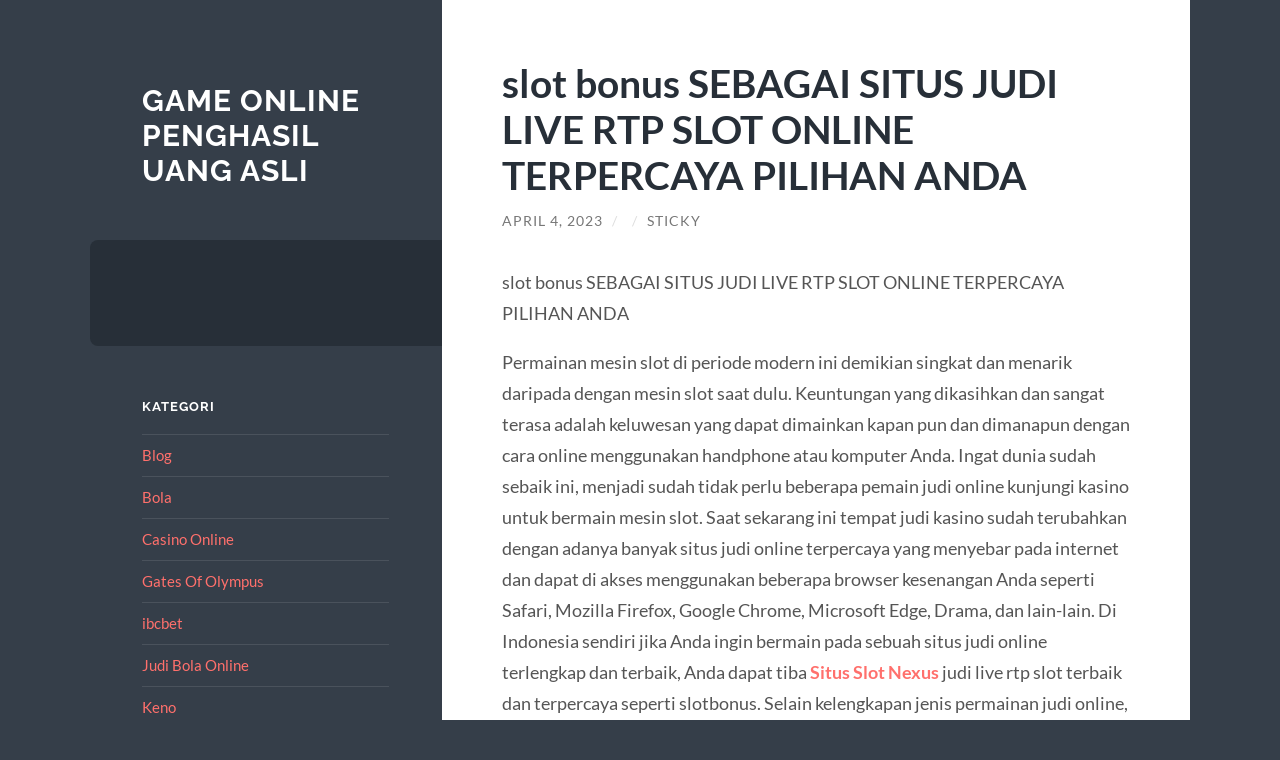

--- FILE ---
content_type: text/html; charset=UTF-8
request_url: https://www.gophypocrites.com/slot-bonus-sebagai-situs-judi-live-rtp-slot-online-terpercaya-pilihan-anda/
body_size: 11272
content:
<!DOCTYPE html>

<html lang="id">

	<head>

		<meta charset="UTF-8">
		<meta name="viewport" content="width=device-width, initial-scale=1.0" >

		<link rel="profile" href="https://gmpg.org/xfn/11">

		<meta name='robots' content='index, follow, max-image-preview:large, max-snippet:-1, max-video-preview:-1' />

	<!-- This site is optimized with the Yoast SEO plugin v26.8 - https://yoast.com/product/yoast-seo-wordpress/ -->
	<title>slot bonus SEBAGAI SITUS JUDI LIVE RTP SLOT ONLINE TERPERCAYA PILIHAN ANDA &#8211; Game Online Penghasil Uang Asli</title>
	<meta name="description" content="slot bonus SEBAGAI SITUS JUDI LIVE RTP SLOT ONLINE TERPERCAYA PILIHAN ANDA Permainan mesin slot di periode modern ini demikian singkat dan menarik" />
	<link rel="canonical" href="https://www.gophypocrites.com/slot-bonus-sebagai-situs-judi-live-rtp-slot-online-terpercaya-pilihan-anda/" />
	<meta property="og:locale" content="id_ID" />
	<meta property="og:type" content="article" />
	<meta property="og:title" content="slot bonus SEBAGAI SITUS JUDI LIVE RTP SLOT ONLINE TERPERCAYA PILIHAN ANDA &#8211; Game Online Penghasil Uang Asli" />
	<meta property="og:description" content="slot bonus SEBAGAI SITUS JUDI LIVE RTP SLOT ONLINE TERPERCAYA PILIHAN ANDA Permainan mesin slot di periode modern ini demikian singkat dan menarik" />
	<meta property="og:url" content="https://www.gophypocrites.com/slot-bonus-sebagai-situs-judi-live-rtp-slot-online-terpercaya-pilihan-anda/" />
	<meta property="og:site_name" content="Game Online Penghasil Uang Asli" />
	<meta property="article:published_time" content="2023-04-04T06:24:03+00:00" />
	<meta property="article:modified_time" content="2023-04-07T15:32:11+00:00" />
	<meta name="twitter:card" content="summary_large_image" />
	<meta name="twitter:label1" content="Ditulis oleh" />
	<meta name="twitter:data1" content="" />
	<meta name="twitter:label2" content="Estimasi waktu membaca" />
	<meta name="twitter:data2" content="3 menit" />
	<script type="application/ld+json" class="yoast-schema-graph">{"@context":"https://schema.org","@graph":[{"@type":"Article","@id":"https://www.gophypocrites.com/slot-bonus-sebagai-situs-judi-live-rtp-slot-online-terpercaya-pilihan-anda/#article","isPartOf":{"@id":"https://www.gophypocrites.com/slot-bonus-sebagai-situs-judi-live-rtp-slot-online-terpercaya-pilihan-anda/"},"author":{"name":"","@id":"https://www.gophypocrites.com/#/schema/person/49bedced222cf942f0c971aa063bfe79"},"headline":"slot bonus SEBAGAI SITUS JUDI LIVE RTP SLOT ONLINE TERPERCAYA PILIHAN ANDA","datePublished":"2023-04-04T06:24:03+00:00","dateModified":"2023-04-07T15:32:11+00:00","mainEntityOfPage":{"@id":"https://www.gophypocrites.com/slot-bonus-sebagai-situs-judi-live-rtp-slot-online-terpercaya-pilihan-anda/"},"wordCount":394,"articleSection":["Blog"],"inLanguage":"id"},{"@type":"WebPage","@id":"https://www.gophypocrites.com/slot-bonus-sebagai-situs-judi-live-rtp-slot-online-terpercaya-pilihan-anda/","url":"https://www.gophypocrites.com/slot-bonus-sebagai-situs-judi-live-rtp-slot-online-terpercaya-pilihan-anda/","name":"slot bonus SEBAGAI SITUS JUDI LIVE RTP SLOT ONLINE TERPERCAYA PILIHAN ANDA &#8211; Game Online Penghasil Uang Asli","isPartOf":{"@id":"https://www.gophypocrites.com/#website"},"datePublished":"2023-04-04T06:24:03+00:00","dateModified":"2023-04-07T15:32:11+00:00","author":{"@id":"https://www.gophypocrites.com/#/schema/person/49bedced222cf942f0c971aa063bfe79"},"description":"slot bonus SEBAGAI SITUS JUDI LIVE RTP SLOT ONLINE TERPERCAYA PILIHAN ANDA Permainan mesin slot di periode modern ini demikian singkat dan menarik","inLanguage":"id","potentialAction":[{"@type":"ReadAction","target":["https://www.gophypocrites.com/slot-bonus-sebagai-situs-judi-live-rtp-slot-online-terpercaya-pilihan-anda/"]}]},{"@type":"WebSite","@id":"https://www.gophypocrites.com/#website","url":"https://www.gophypocrites.com/","name":"Game Online Penghasil Uang Asli","description":"","potentialAction":[{"@type":"SearchAction","target":{"@type":"EntryPoint","urlTemplate":"https://www.gophypocrites.com/?s={search_term_string}"},"query-input":{"@type":"PropertyValueSpecification","valueRequired":true,"valueName":"search_term_string"}}],"inLanguage":"id"},{"@type":"Person","@id":"https://www.gophypocrites.com/#/schema/person/49bedced222cf942f0c971aa063bfe79","name":"","image":{"@type":"ImageObject","inLanguage":"id","@id":"https://www.gophypocrites.com/#/schema/person/image/","url":"https://secure.gravatar.com/avatar/?s=96&d=mm&r=g","contentUrl":"https://secure.gravatar.com/avatar/?s=96&d=mm&r=g"},"sameAs":["https://www.gophypocrites.com/"]}]}</script>
	<!-- / Yoast SEO plugin. -->


<link rel="alternate" type="application/rss+xml" title="Game Online Penghasil Uang Asli &raquo; Feed" href="https://www.gophypocrites.com/feed/" />
<link rel="alternate" type="application/rss+xml" title="Game Online Penghasil Uang Asli &raquo; Umpan Komentar" href="https://www.gophypocrites.com/comments/feed/" />
<link rel="alternate" title="oEmbed (JSON)" type="application/json+oembed" href="https://www.gophypocrites.com/wp-json/oembed/1.0/embed?url=https%3A%2F%2Fwww.gophypocrites.com%2Fslot-bonus-sebagai-situs-judi-live-rtp-slot-online-terpercaya-pilihan-anda%2F" />
<link rel="alternate" title="oEmbed (XML)" type="text/xml+oembed" href="https://www.gophypocrites.com/wp-json/oembed/1.0/embed?url=https%3A%2F%2Fwww.gophypocrites.com%2Fslot-bonus-sebagai-situs-judi-live-rtp-slot-online-terpercaya-pilihan-anda%2F&#038;format=xml" />
<style id='wp-img-auto-sizes-contain-inline-css' type='text/css'>
img:is([sizes=auto i],[sizes^="auto," i]){contain-intrinsic-size:3000px 1500px}
/*# sourceURL=wp-img-auto-sizes-contain-inline-css */
</style>
<style id='wp-emoji-styles-inline-css' type='text/css'>

	img.wp-smiley, img.emoji {
		display: inline !important;
		border: none !important;
		box-shadow: none !important;
		height: 1em !important;
		width: 1em !important;
		margin: 0 0.07em !important;
		vertical-align: -0.1em !important;
		background: none !important;
		padding: 0 !important;
	}
/*# sourceURL=wp-emoji-styles-inline-css */
</style>
<style id='wp-block-library-inline-css' type='text/css'>
:root{--wp-block-synced-color:#7a00df;--wp-block-synced-color--rgb:122,0,223;--wp-bound-block-color:var(--wp-block-synced-color);--wp-editor-canvas-background:#ddd;--wp-admin-theme-color:#007cba;--wp-admin-theme-color--rgb:0,124,186;--wp-admin-theme-color-darker-10:#006ba1;--wp-admin-theme-color-darker-10--rgb:0,107,160.5;--wp-admin-theme-color-darker-20:#005a87;--wp-admin-theme-color-darker-20--rgb:0,90,135;--wp-admin-border-width-focus:2px}@media (min-resolution:192dpi){:root{--wp-admin-border-width-focus:1.5px}}.wp-element-button{cursor:pointer}:root .has-very-light-gray-background-color{background-color:#eee}:root .has-very-dark-gray-background-color{background-color:#313131}:root .has-very-light-gray-color{color:#eee}:root .has-very-dark-gray-color{color:#313131}:root .has-vivid-green-cyan-to-vivid-cyan-blue-gradient-background{background:linear-gradient(135deg,#00d084,#0693e3)}:root .has-purple-crush-gradient-background{background:linear-gradient(135deg,#34e2e4,#4721fb 50%,#ab1dfe)}:root .has-hazy-dawn-gradient-background{background:linear-gradient(135deg,#faaca8,#dad0ec)}:root .has-subdued-olive-gradient-background{background:linear-gradient(135deg,#fafae1,#67a671)}:root .has-atomic-cream-gradient-background{background:linear-gradient(135deg,#fdd79a,#004a59)}:root .has-nightshade-gradient-background{background:linear-gradient(135deg,#330968,#31cdcf)}:root .has-midnight-gradient-background{background:linear-gradient(135deg,#020381,#2874fc)}:root{--wp--preset--font-size--normal:16px;--wp--preset--font-size--huge:42px}.has-regular-font-size{font-size:1em}.has-larger-font-size{font-size:2.625em}.has-normal-font-size{font-size:var(--wp--preset--font-size--normal)}.has-huge-font-size{font-size:var(--wp--preset--font-size--huge)}.has-text-align-center{text-align:center}.has-text-align-left{text-align:left}.has-text-align-right{text-align:right}.has-fit-text{white-space:nowrap!important}#end-resizable-editor-section{display:none}.aligncenter{clear:both}.items-justified-left{justify-content:flex-start}.items-justified-center{justify-content:center}.items-justified-right{justify-content:flex-end}.items-justified-space-between{justify-content:space-between}.screen-reader-text{border:0;clip-path:inset(50%);height:1px;margin:-1px;overflow:hidden;padding:0;position:absolute;width:1px;word-wrap:normal!important}.screen-reader-text:focus{background-color:#ddd;clip-path:none;color:#444;display:block;font-size:1em;height:auto;left:5px;line-height:normal;padding:15px 23px 14px;text-decoration:none;top:5px;width:auto;z-index:100000}html :where(.has-border-color){border-style:solid}html :where([style*=border-top-color]){border-top-style:solid}html :where([style*=border-right-color]){border-right-style:solid}html :where([style*=border-bottom-color]){border-bottom-style:solid}html :where([style*=border-left-color]){border-left-style:solid}html :where([style*=border-width]){border-style:solid}html :where([style*=border-top-width]){border-top-style:solid}html :where([style*=border-right-width]){border-right-style:solid}html :where([style*=border-bottom-width]){border-bottom-style:solid}html :where([style*=border-left-width]){border-left-style:solid}html :where(img[class*=wp-image-]){height:auto;max-width:100%}:where(figure){margin:0 0 1em}html :where(.is-position-sticky){--wp-admin--admin-bar--position-offset:var(--wp-admin--admin-bar--height,0px)}@media screen and (max-width:600px){html :where(.is-position-sticky){--wp-admin--admin-bar--position-offset:0px}}

/*# sourceURL=wp-block-library-inline-css */
</style><style id='global-styles-inline-css' type='text/css'>
:root{--wp--preset--aspect-ratio--square: 1;--wp--preset--aspect-ratio--4-3: 4/3;--wp--preset--aspect-ratio--3-4: 3/4;--wp--preset--aspect-ratio--3-2: 3/2;--wp--preset--aspect-ratio--2-3: 2/3;--wp--preset--aspect-ratio--16-9: 16/9;--wp--preset--aspect-ratio--9-16: 9/16;--wp--preset--color--black: #272F38;--wp--preset--color--cyan-bluish-gray: #abb8c3;--wp--preset--color--white: #fff;--wp--preset--color--pale-pink: #f78da7;--wp--preset--color--vivid-red: #cf2e2e;--wp--preset--color--luminous-vivid-orange: #ff6900;--wp--preset--color--luminous-vivid-amber: #fcb900;--wp--preset--color--light-green-cyan: #7bdcb5;--wp--preset--color--vivid-green-cyan: #00d084;--wp--preset--color--pale-cyan-blue: #8ed1fc;--wp--preset--color--vivid-cyan-blue: #0693e3;--wp--preset--color--vivid-purple: #9b51e0;--wp--preset--color--accent: #FF706C;--wp--preset--color--dark-gray: #444;--wp--preset--color--medium-gray: #666;--wp--preset--color--light-gray: #888;--wp--preset--gradient--vivid-cyan-blue-to-vivid-purple: linear-gradient(135deg,rgb(6,147,227) 0%,rgb(155,81,224) 100%);--wp--preset--gradient--light-green-cyan-to-vivid-green-cyan: linear-gradient(135deg,rgb(122,220,180) 0%,rgb(0,208,130) 100%);--wp--preset--gradient--luminous-vivid-amber-to-luminous-vivid-orange: linear-gradient(135deg,rgb(252,185,0) 0%,rgb(255,105,0) 100%);--wp--preset--gradient--luminous-vivid-orange-to-vivid-red: linear-gradient(135deg,rgb(255,105,0) 0%,rgb(207,46,46) 100%);--wp--preset--gradient--very-light-gray-to-cyan-bluish-gray: linear-gradient(135deg,rgb(238,238,238) 0%,rgb(169,184,195) 100%);--wp--preset--gradient--cool-to-warm-spectrum: linear-gradient(135deg,rgb(74,234,220) 0%,rgb(151,120,209) 20%,rgb(207,42,186) 40%,rgb(238,44,130) 60%,rgb(251,105,98) 80%,rgb(254,248,76) 100%);--wp--preset--gradient--blush-light-purple: linear-gradient(135deg,rgb(255,206,236) 0%,rgb(152,150,240) 100%);--wp--preset--gradient--blush-bordeaux: linear-gradient(135deg,rgb(254,205,165) 0%,rgb(254,45,45) 50%,rgb(107,0,62) 100%);--wp--preset--gradient--luminous-dusk: linear-gradient(135deg,rgb(255,203,112) 0%,rgb(199,81,192) 50%,rgb(65,88,208) 100%);--wp--preset--gradient--pale-ocean: linear-gradient(135deg,rgb(255,245,203) 0%,rgb(182,227,212) 50%,rgb(51,167,181) 100%);--wp--preset--gradient--electric-grass: linear-gradient(135deg,rgb(202,248,128) 0%,rgb(113,206,126) 100%);--wp--preset--gradient--midnight: linear-gradient(135deg,rgb(2,3,129) 0%,rgb(40,116,252) 100%);--wp--preset--font-size--small: 16px;--wp--preset--font-size--medium: 20px;--wp--preset--font-size--large: 24px;--wp--preset--font-size--x-large: 42px;--wp--preset--font-size--regular: 18px;--wp--preset--font-size--larger: 32px;--wp--preset--spacing--20: 0.44rem;--wp--preset--spacing--30: 0.67rem;--wp--preset--spacing--40: 1rem;--wp--preset--spacing--50: 1.5rem;--wp--preset--spacing--60: 2.25rem;--wp--preset--spacing--70: 3.38rem;--wp--preset--spacing--80: 5.06rem;--wp--preset--shadow--natural: 6px 6px 9px rgba(0, 0, 0, 0.2);--wp--preset--shadow--deep: 12px 12px 50px rgba(0, 0, 0, 0.4);--wp--preset--shadow--sharp: 6px 6px 0px rgba(0, 0, 0, 0.2);--wp--preset--shadow--outlined: 6px 6px 0px -3px rgb(255, 255, 255), 6px 6px rgb(0, 0, 0);--wp--preset--shadow--crisp: 6px 6px 0px rgb(0, 0, 0);}:where(.is-layout-flex){gap: 0.5em;}:where(.is-layout-grid){gap: 0.5em;}body .is-layout-flex{display: flex;}.is-layout-flex{flex-wrap: wrap;align-items: center;}.is-layout-flex > :is(*, div){margin: 0;}body .is-layout-grid{display: grid;}.is-layout-grid > :is(*, div){margin: 0;}:where(.wp-block-columns.is-layout-flex){gap: 2em;}:where(.wp-block-columns.is-layout-grid){gap: 2em;}:where(.wp-block-post-template.is-layout-flex){gap: 1.25em;}:where(.wp-block-post-template.is-layout-grid){gap: 1.25em;}.has-black-color{color: var(--wp--preset--color--black) !important;}.has-cyan-bluish-gray-color{color: var(--wp--preset--color--cyan-bluish-gray) !important;}.has-white-color{color: var(--wp--preset--color--white) !important;}.has-pale-pink-color{color: var(--wp--preset--color--pale-pink) !important;}.has-vivid-red-color{color: var(--wp--preset--color--vivid-red) !important;}.has-luminous-vivid-orange-color{color: var(--wp--preset--color--luminous-vivid-orange) !important;}.has-luminous-vivid-amber-color{color: var(--wp--preset--color--luminous-vivid-amber) !important;}.has-light-green-cyan-color{color: var(--wp--preset--color--light-green-cyan) !important;}.has-vivid-green-cyan-color{color: var(--wp--preset--color--vivid-green-cyan) !important;}.has-pale-cyan-blue-color{color: var(--wp--preset--color--pale-cyan-blue) !important;}.has-vivid-cyan-blue-color{color: var(--wp--preset--color--vivid-cyan-blue) !important;}.has-vivid-purple-color{color: var(--wp--preset--color--vivid-purple) !important;}.has-black-background-color{background-color: var(--wp--preset--color--black) !important;}.has-cyan-bluish-gray-background-color{background-color: var(--wp--preset--color--cyan-bluish-gray) !important;}.has-white-background-color{background-color: var(--wp--preset--color--white) !important;}.has-pale-pink-background-color{background-color: var(--wp--preset--color--pale-pink) !important;}.has-vivid-red-background-color{background-color: var(--wp--preset--color--vivid-red) !important;}.has-luminous-vivid-orange-background-color{background-color: var(--wp--preset--color--luminous-vivid-orange) !important;}.has-luminous-vivid-amber-background-color{background-color: var(--wp--preset--color--luminous-vivid-amber) !important;}.has-light-green-cyan-background-color{background-color: var(--wp--preset--color--light-green-cyan) !important;}.has-vivid-green-cyan-background-color{background-color: var(--wp--preset--color--vivid-green-cyan) !important;}.has-pale-cyan-blue-background-color{background-color: var(--wp--preset--color--pale-cyan-blue) !important;}.has-vivid-cyan-blue-background-color{background-color: var(--wp--preset--color--vivid-cyan-blue) !important;}.has-vivid-purple-background-color{background-color: var(--wp--preset--color--vivid-purple) !important;}.has-black-border-color{border-color: var(--wp--preset--color--black) !important;}.has-cyan-bluish-gray-border-color{border-color: var(--wp--preset--color--cyan-bluish-gray) !important;}.has-white-border-color{border-color: var(--wp--preset--color--white) !important;}.has-pale-pink-border-color{border-color: var(--wp--preset--color--pale-pink) !important;}.has-vivid-red-border-color{border-color: var(--wp--preset--color--vivid-red) !important;}.has-luminous-vivid-orange-border-color{border-color: var(--wp--preset--color--luminous-vivid-orange) !important;}.has-luminous-vivid-amber-border-color{border-color: var(--wp--preset--color--luminous-vivid-amber) !important;}.has-light-green-cyan-border-color{border-color: var(--wp--preset--color--light-green-cyan) !important;}.has-vivid-green-cyan-border-color{border-color: var(--wp--preset--color--vivid-green-cyan) !important;}.has-pale-cyan-blue-border-color{border-color: var(--wp--preset--color--pale-cyan-blue) !important;}.has-vivid-cyan-blue-border-color{border-color: var(--wp--preset--color--vivid-cyan-blue) !important;}.has-vivid-purple-border-color{border-color: var(--wp--preset--color--vivid-purple) !important;}.has-vivid-cyan-blue-to-vivid-purple-gradient-background{background: var(--wp--preset--gradient--vivid-cyan-blue-to-vivid-purple) !important;}.has-light-green-cyan-to-vivid-green-cyan-gradient-background{background: var(--wp--preset--gradient--light-green-cyan-to-vivid-green-cyan) !important;}.has-luminous-vivid-amber-to-luminous-vivid-orange-gradient-background{background: var(--wp--preset--gradient--luminous-vivid-amber-to-luminous-vivid-orange) !important;}.has-luminous-vivid-orange-to-vivid-red-gradient-background{background: var(--wp--preset--gradient--luminous-vivid-orange-to-vivid-red) !important;}.has-very-light-gray-to-cyan-bluish-gray-gradient-background{background: var(--wp--preset--gradient--very-light-gray-to-cyan-bluish-gray) !important;}.has-cool-to-warm-spectrum-gradient-background{background: var(--wp--preset--gradient--cool-to-warm-spectrum) !important;}.has-blush-light-purple-gradient-background{background: var(--wp--preset--gradient--blush-light-purple) !important;}.has-blush-bordeaux-gradient-background{background: var(--wp--preset--gradient--blush-bordeaux) !important;}.has-luminous-dusk-gradient-background{background: var(--wp--preset--gradient--luminous-dusk) !important;}.has-pale-ocean-gradient-background{background: var(--wp--preset--gradient--pale-ocean) !important;}.has-electric-grass-gradient-background{background: var(--wp--preset--gradient--electric-grass) !important;}.has-midnight-gradient-background{background: var(--wp--preset--gradient--midnight) !important;}.has-small-font-size{font-size: var(--wp--preset--font-size--small) !important;}.has-medium-font-size{font-size: var(--wp--preset--font-size--medium) !important;}.has-large-font-size{font-size: var(--wp--preset--font-size--large) !important;}.has-x-large-font-size{font-size: var(--wp--preset--font-size--x-large) !important;}
/*# sourceURL=global-styles-inline-css */
</style>

<style id='classic-theme-styles-inline-css' type='text/css'>
/*! This file is auto-generated */
.wp-block-button__link{color:#fff;background-color:#32373c;border-radius:9999px;box-shadow:none;text-decoration:none;padding:calc(.667em + 2px) calc(1.333em + 2px);font-size:1.125em}.wp-block-file__button{background:#32373c;color:#fff;text-decoration:none}
/*# sourceURL=/wp-includes/css/classic-themes.min.css */
</style>
<link rel='stylesheet' id='toc-screen-css' href='https://www.gophypocrites.com/wp-content/plugins/table-of-contents-plus/screen.min.css?ver=2411.1' type='text/css' media='all' />
<link rel='stylesheet' id='wilson_fonts-css' href='https://www.gophypocrites.com/wp-content/themes/wilson/assets/css/fonts.css?ver=6.9' type='text/css' media='all' />
<link rel='stylesheet' id='wilson_style-css' href='https://www.gophypocrites.com/wp-content/themes/wilson/style.css?ver=2.1.3' type='text/css' media='all' />
<script type="text/javascript" src="https://www.gophypocrites.com/wp-includes/js/jquery/jquery.min.js?ver=3.7.1" id="jquery-core-js"></script>
<script type="text/javascript" src="https://www.gophypocrites.com/wp-includes/js/jquery/jquery-migrate.min.js?ver=3.4.1" id="jquery-migrate-js"></script>
<script type="text/javascript" src="https://www.gophypocrites.com/wp-content/themes/wilson/assets/js/global.js?ver=2.1.3" id="wilson_global-js"></script>
<link rel="https://api.w.org/" href="https://www.gophypocrites.com/wp-json/" /><link rel="alternate" title="JSON" type="application/json" href="https://www.gophypocrites.com/wp-json/wp/v2/posts/552" /><link rel="EditURI" type="application/rsd+xml" title="RSD" href="https://www.gophypocrites.com/xmlrpc.php?rsd" />
<meta name="generator" content="WordPress 6.9" />
<link rel='shortlink' href='https://www.gophypocrites.com/?p=552' />

	</head>
	
	<body class="wp-singular post-template-default single single-post postid-552 single-format-standard wp-theme-wilson">

		
		<a class="skip-link button" href="#site-content">Skip to the content</a>
	
		<div class="wrapper">
	
			<header class="sidebar" id="site-header">
							
				<div class="blog-header">

									
						<div class="blog-info">
						
															<div class="blog-title">
									<a href="https://www.gophypocrites.com" rel="home">Game Online Penghasil Uang Asli</a>
								</div>
														
													
						</div><!-- .blog-info -->
						
					
				</div><!-- .blog-header -->
				
				<div class="nav-toggle toggle">
				
					<p>
						<span class="show">Show menu</span>
						<span class="hide">Hide menu</span>
					</p>
				
					<div class="bars">
							
						<div class="bar"></div>
						<div class="bar"></div>
						<div class="bar"></div>
						
						<div class="clear"></div>
						
					</div><!-- .bars -->
				
				</div><!-- .nav-toggle -->
				
				<div class="blog-menu">
			
					<ul class="navigation">
					
																		
					</ul><!-- .navigation -->
				</div><!-- .blog-menu -->
				
				<div class="mobile-menu">
						 
					<ul class="navigation">
					
												
					</ul>
					 
				</div><!-- .mobile-menu -->
				
				
					<div class="widgets" role="complementary">
					
						<div id="categories-2" class="widget widget_categories"><div class="widget-content"><h3 class="widget-title">Kategori</h3>
			<ul>
					<li class="cat-item cat-item-2"><a href="https://www.gophypocrites.com/category/blog/">Blog</a>
</li>
	<li class="cat-item cat-item-66"><a href="https://www.gophypocrites.com/category/bola/">Bola</a>
</li>
	<li class="cat-item cat-item-3"><a href="https://www.gophypocrites.com/category/casino-online/">Casino Online</a>
</li>
	<li class="cat-item cat-item-560"><a href="https://www.gophypocrites.com/category/gates-of-olympus/">Gates Of Olympus</a>
</li>
	<li class="cat-item cat-item-271"><a href="https://www.gophypocrites.com/category/ibcbet/">ibcbet</a>
</li>
	<li class="cat-item cat-item-290"><a href="https://www.gophypocrites.com/category/judi-bola-online/">Judi Bola Online</a>
</li>
	<li class="cat-item cat-item-83"><a href="https://www.gophypocrites.com/category/keno/">Keno</a>
</li>
	<li class="cat-item cat-item-291"><a href="https://www.gophypocrites.com/category/mahjong-ways/">mahjong ways</a>
</li>
	<li class="cat-item cat-item-232"><a href="https://www.gophypocrites.com/category/pasjackpot/">pasjackpot</a>
</li>
	<li class="cat-item cat-item-240"><a href="https://www.gophypocrites.com/category/radiumplay/">RADIUMPLAY</a>
</li>
	<li class="cat-item cat-item-269"><a href="https://www.gophypocrites.com/category/roulette/">Roulette</a>
</li>
	<li class="cat-item cat-item-54"><a href="https://www.gophypocrites.com/category/sbobet/">sbobet</a>
</li>
	<li class="cat-item cat-item-460"><a href="https://www.gophypocrites.com/category/slot/">slot</a>
</li>
	<li class="cat-item cat-item-589"><a href="https://www.gophypocrites.com/category/slot-bet-100/">slot bet 100</a>
</li>
	<li class="cat-item cat-item-275"><a href="https://www.gophypocrites.com/category/slot-bonus/">Slot bonus</a>
</li>
	<li class="cat-item cat-item-248"><a href="https://www.gophypocrites.com/category/slot-gacor/">slot gacor</a>
</li>
	<li class="cat-item cat-item-252"><a href="https://www.gophypocrites.com/category/slot-luar-negeri/">slot luar negeri</a>
</li>
	<li class="cat-item cat-item-47"><a href="https://www.gophypocrites.com/category/slot-online/">Slot Online</a>
</li>
	<li class="cat-item cat-item-295"><a href="https://www.gophypocrites.com/category/slot-triofus/">slot triofus</a>
</li>
			</ul>

			</div></div>
		<div id="recent-posts-2" class="widget widget_recent_entries"><div class="widget-content">
		<h3 class="widget-title">Pos-pos Terbaru</h3>
		<ul>
											<li>
					<a href="https://www.gophypocrites.com/main-slot-serasa-liburan-cuma-di-klikwin88-gampang-menang/">Main Slot Serasa Liburan! Cuma di KLIKWIN88 Gampang Menang</a>
									</li>
											<li>
					<a href="https://www.gophypocrites.com/main-di-gadunslot-2025-gak-perlu-nunggu-hoki/">Main di GADUNSLOT 2025, Gak Perlu Nunggu Hoki!</a>
									</li>
											<li>
					<a href="https://www.gophypocrites.com/klikwin88-situs-game-online-yang-sudah-terbukti-membayar-ribuan-member-auto-puas/">KLIKWIN88: Situs Game Online yang Sudah Terbukti Membayar, Ribuan Member Auto Puas!</a>
									</li>
											<li>
					<a href="https://www.gophypocrites.com/main-mahjong-ways-slot-bisa-auto-tajir-ini-penjelasan-lengkapnya/">MAIN MAHJONG WAYS SLOT BISA AUTO TAJIR? INI PENJELASAN LENGKAPNYA!</a>
									</li>
											<li>
					<a href="https://www.gophypocrites.com/alasan-kenapa-slot-deposit-qris-jadi-pilihan-utama-pecinta-slot-online/">Alasan Kenapa Slot Deposit QRIS Jadi Pilihan Utama Pecinta Slot Online</a>
									</li>
					</ul>

		</div></div><div id="tag_cloud-2" class="widget widget_tag_cloud"><div class="widget-content"><h3 class="widget-title">Tag</h3><div class="tagcloud"><a href="https://www.gophypocrites.com/tag/bonus-new-member/" class="tag-cloud-link tag-link-160 tag-link-position-1" style="font-size: 14.172043010753pt;" aria-label="bonus new member (17 item)">bonus new member</a>
<a href="https://www.gophypocrites.com/tag/bonus-new-member-100/" class="tag-cloud-link tag-link-156 tag-link-position-2" style="font-size: 10.860215053763pt;" aria-label="bonus new member 100 (10 item)">bonus new member 100</a>
<a href="https://www.gophypocrites.com/tag/daftar-olympus1000/" class="tag-cloud-link tag-link-443 tag-link-position-3" style="font-size: 8pt;" aria-label="daftar olympus1000 (6 item)">daftar olympus1000</a>
<a href="https://www.gophypocrites.com/tag/gadunslot/" class="tag-cloud-link tag-link-580 tag-link-position-4" style="font-size: 10.258064516129pt;" aria-label="gadunslot (9 item)">gadunslot</a>
<a href="https://www.gophypocrites.com/tag/gadunslot-login/" class="tag-cloud-link tag-link-582 tag-link-position-5" style="font-size: 8.752688172043pt;" aria-label="gadunslot login (7 item)">gadunslot login</a>
<a href="https://www.gophypocrites.com/tag/gates-of-olympus/" class="tag-cloud-link tag-link-202 tag-link-position-6" style="font-size: 9.505376344086pt;" aria-label="gates of olympus (8 item)">gates of olympus</a>
<a href="https://www.gophypocrites.com/tag/judi-bola/" class="tag-cloud-link tag-link-115 tag-link-position-7" style="font-size: 13.720430107527pt;" aria-label="judi bola (16 item)">judi bola</a>
<a href="https://www.gophypocrites.com/tag/judi-online/" class="tag-cloud-link tag-link-85 tag-link-position-8" style="font-size: 14.47311827957pt;" aria-label="Judi Online (18 item)">Judi Online</a>
<a href="https://www.gophypocrites.com/tag/link-olympus1000/" class="tag-cloud-link tag-link-456 tag-link-position-9" style="font-size: 8pt;" aria-label="link olympus1000 (6 item)">link olympus1000</a>
<a href="https://www.gophypocrites.com/tag/mahjong-slot/" class="tag-cloud-link tag-link-348 tag-link-position-10" style="font-size: 9.505376344086pt;" aria-label="Mahjong Slot (8 item)">Mahjong Slot</a>
<a href="https://www.gophypocrites.com/tag/mahjong-ways-2/" class="tag-cloud-link tag-link-292 tag-link-position-11" style="font-size: 9.505376344086pt;" aria-label="mahjong ways 2 (8 item)">mahjong ways 2</a>
<a href="https://www.gophypocrites.com/tag/olympus-1000/" class="tag-cloud-link tag-link-441 tag-link-position-12" style="font-size: 10.258064516129pt;" aria-label="olympus 1000 (9 item)">olympus 1000</a>
<a href="https://www.gophypocrites.com/tag/olympus1000/" class="tag-cloud-link tag-link-440 tag-link-position-13" style="font-size: 9.505376344086pt;" aria-label="olympus1000 (8 item)">olympus1000</a>
<a href="https://www.gophypocrites.com/tag/pragmatic-play/" class="tag-cloud-link tag-link-305 tag-link-position-14" style="font-size: 11.913978494624pt;" aria-label="pragmatic play (12 item)">pragmatic play</a>
<a href="https://www.gophypocrites.com/tag/pragmatic-slot/" class="tag-cloud-link tag-link-517 tag-link-position-15" style="font-size: 8pt;" aria-label="pragmatic slot (6 item)">pragmatic slot</a>
<a href="https://www.gophypocrites.com/tag/sbobet/" class="tag-cloud-link tag-link-129 tag-link-position-16" style="font-size: 16.279569892473pt;" aria-label="sbobet (24 item)">sbobet</a>
<a href="https://www.gophypocrites.com/tag/sbobet88/" class="tag-cloud-link tag-link-138 tag-link-position-17" style="font-size: 11.462365591398pt;" aria-label="sbobet88 (11 item)">sbobet88</a>
<a href="https://www.gophypocrites.com/tag/situs-judi-bola/" class="tag-cloud-link tag-link-113 tag-link-position-18" style="font-size: 11.913978494624pt;" aria-label="situs judi bola (12 item)">situs judi bola</a>
<a href="https://www.gophypocrites.com/tag/situs-olympus1000/" class="tag-cloud-link tag-link-455 tag-link-position-19" style="font-size: 8pt;" aria-label="situs olympus1000 (6 item)">situs olympus1000</a>
<a href="https://www.gophypocrites.com/tag/situs-slot/" class="tag-cloud-link tag-link-127 tag-link-position-20" style="font-size: 9.505376344086pt;" aria-label="situs slot (8 item)">situs slot</a>
<a href="https://www.gophypocrites.com/tag/slot/" class="tag-cloud-link tag-link-123 tag-link-position-21" style="font-size: 20.494623655914pt;" aria-label="slot (47 item)">slot</a>
<a href="https://www.gophypocrites.com/tag/slot88/" class="tag-cloud-link tag-link-208 tag-link-position-22" style="font-size: 10.258064516129pt;" aria-label="slot88 (9 item)">slot88</a>
<a href="https://www.gophypocrites.com/tag/slot777/" class="tag-cloud-link tag-link-253 tag-link-position-23" style="font-size: 13.268817204301pt;" aria-label="slot777 (15 item)">slot777</a>
<a href="https://www.gophypocrites.com/tag/slot-bet-100/" class="tag-cloud-link tag-link-235 tag-link-position-24" style="font-size: 8pt;" aria-label="slot bet 100 (6 item)">slot bet 100</a>
<a href="https://www.gophypocrites.com/tag/slot-bet-200/" class="tag-cloud-link tag-link-236 tag-link-position-25" style="font-size: 10.258064516129pt;" aria-label="slot bet 200 (9 item)">slot bet 200</a>
<a href="https://www.gophypocrites.com/tag/slot-bet-kecil/" class="tag-cloud-link tag-link-234 tag-link-position-26" style="font-size: 12.516129032258pt;" aria-label="slot bet kecil (13 item)">slot bet kecil</a>
<a href="https://www.gophypocrites.com/tag/slot-bonus/" class="tag-cloud-link tag-link-157 tag-link-position-27" style="font-size: 13.720430107527pt;" aria-label="slot bonus (16 item)">slot bonus</a>
<a href="https://www.gophypocrites.com/tag/slot-bonus-new-member/" class="tag-cloud-link tag-link-159 tag-link-position-28" style="font-size: 11.913978494624pt;" aria-label="slot bonus new member (12 item)">slot bonus new member</a>
<a href="https://www.gophypocrites.com/tag/slot-deposit-10-ribu/" class="tag-cloud-link tag-link-368 tag-link-position-29" style="font-size: 8.752688172043pt;" aria-label="slot deposit 10 ribu (7 item)">slot deposit 10 ribu</a>
<a href="https://www.gophypocrites.com/tag/slot-gacor/" class="tag-cloud-link tag-link-130 tag-link-position-30" style="font-size: 22pt;" aria-label="slot gacor (59 item)">slot gacor</a>
<a href="https://www.gophypocrites.com/tag/slot-gacor-777/" class="tag-cloud-link tag-link-317 tag-link-position-31" style="font-size: 8.752688172043pt;" aria-label="slot gacor 777 (7 item)">slot gacor 777</a>
<a href="https://www.gophypocrites.com/tag/slot-gacor-gampang-menang/" class="tag-cloud-link tag-link-166 tag-link-position-32" style="font-size: 10.860215053763pt;" aria-label="slot gacor gampang menang (10 item)">slot gacor gampang menang</a>
<a href="https://www.gophypocrites.com/tag/slot-gacor-hari-ini/" class="tag-cloud-link tag-link-145 tag-link-position-33" style="font-size: 10.258064516129pt;" aria-label="slot gacor hari ini (9 item)">slot gacor hari ini</a>
<a href="https://www.gophypocrites.com/tag/slot-mahjong/" class="tag-cloud-link tag-link-189 tag-link-position-34" style="font-size: 10.860215053763pt;" aria-label="slot mahjong (10 item)">slot mahjong</a>
<a href="https://www.gophypocrites.com/tag/slot-mahjong-ways/" class="tag-cloud-link tag-link-201 tag-link-position-35" style="font-size: 8.752688172043pt;" aria-label="slot mahjong ways (7 item)">slot mahjong ways</a>
<a href="https://www.gophypocrites.com/tag/slot-olympus/" class="tag-cloud-link tag-link-276 tag-link-position-36" style="font-size: 8pt;" aria-label="slot olympus (6 item)">slot olympus</a>
<a href="https://www.gophypocrites.com/tag/slot-online/" class="tag-cloud-link tag-link-105 tag-link-position-37" style="font-size: 22pt;" aria-label="Slot Online (59 item)">Slot Online</a>
<a href="https://www.gophypocrites.com/tag/slot-pulsa/" class="tag-cloud-link tag-link-133 tag-link-position-38" style="font-size: 8.752688172043pt;" aria-label="slot pulsa (7 item)">slot pulsa</a>
<a href="https://www.gophypocrites.com/tag/slot-qris/" class="tag-cloud-link tag-link-360 tag-link-position-39" style="font-size: 8pt;" aria-label="slot qris (6 item)">slot qris</a>
<a href="https://www.gophypocrites.com/tag/slot-spaceman/" class="tag-cloud-link tag-link-366 tag-link-position-40" style="font-size: 13.720430107527pt;" aria-label="slot spaceman (16 item)">slot spaceman</a>
<a href="https://www.gophypocrites.com/tag/slot-thailand/" class="tag-cloud-link tag-link-180 tag-link-position-41" style="font-size: 12.516129032258pt;" aria-label="slot thailand (13 item)">slot thailand</a>
<a href="https://www.gophypocrites.com/tag/spaceman/" class="tag-cloud-link tag-link-365 tag-link-position-42" style="font-size: 14.774193548387pt;" aria-label="spaceman (19 item)">spaceman</a>
<a href="https://www.gophypocrites.com/tag/spaceman88/" class="tag-cloud-link tag-link-482 tag-link-position-43" style="font-size: 8pt;" aria-label="spaceman88 (6 item)">spaceman88</a>
<a href="https://www.gophypocrites.com/tag/spaceman-pragmatic/" class="tag-cloud-link tag-link-431 tag-link-position-44" style="font-size: 9.505376344086pt;" aria-label="spaceman pragmatic (8 item)">spaceman pragmatic</a>
<a href="https://www.gophypocrites.com/tag/spaceman-slot/" class="tag-cloud-link tag-link-364 tag-link-position-45" style="font-size: 14.47311827957pt;" aria-label="spaceman slot (18 item)">spaceman slot</a></div>
</div></div><div id="text-2" class="widget widget_text"><div class="widget-content"><h3 class="widget-title">Partner Site</h3>			<div class="textwidget"><p><a href="http://167.114.91.38/">Daftar Joker123</a><br />
<a href="https://www.playsbo.online/">Playsbo</a><br />
<a href="https://www.sbowin.online/">Loginsbobet</a><br />
<a href="https://www.Gabungsbo.online/">Loginsbobet</a><br />
<a href="https://sbobet88casino.pro/">Sbobet88</a><br />
<a href="https://www.slot88.science">login slot88</a></p>
</div>
		</div></div><div id="text-3" class="widget widget_text"><div class="widget-content"><h3 class="widget-title">Situs Slot Online</h3>			<div class="textwidget"><p style="text-align: center;">Mungkin dari kalian selalu banyak yang tidak mengetahui seberapa besar keuntungan yang bisa kau dapatkan kalau udah terdaftar dalam suatu <a href="https://www.saveoursyria.org/">Situs Slot Online</a>.</p>
<p>Biasanya kalangan pemain pasti akan memilih jenis judi <a href="https://www.johnclare.info/">joker123</a> online yang paling ramai dimainkan dengan harapan bisa mendapatkan kemenangan didalamnya</p>
</div>
		</div></div>						
					</div><!-- .widgets -->
					
													
			</header><!-- .sidebar -->

			<main class="content" id="site-content">	
		<div class="posts">
	
			<article id="post-552" class="post-552 post type-post status-publish format-standard hentry category-blog">
			
							
				<div class="post-inner">

					<div class="post-header">

						
															<h1 class="post-title">slot bonus SEBAGAI SITUS JUDI LIVE RTP SLOT ONLINE TERPERCAYA PILIHAN ANDA</h1>
							
						
								
		<div class="post-meta">
		
			<span class="post-date"><a href="https://www.gophypocrites.com/slot-bonus-sebagai-situs-judi-live-rtp-slot-online-terpercaya-pilihan-anda/">April 4, 2023</a></span>
			
			<span class="date-sep"> / </span>
				
			<span class="post-author"><a href="https://www.gophypocrites.com/author/" title="Pos-pos oleh " rel="author"></a></span>
			
						
			 
			
				<span class="date-sep"> / </span>
			
				Sticky			
						
												
		</div><!-- .post-meta -->

		
					</div><!-- .post-header -->

					
						<div class="post-content">

							<p>slot bonus SEBAGAI SITUS JUDI LIVE RTP SLOT ONLINE TERPERCAYA PILIHAN ANDA</p>
<p>Permainan mesin slot di periode modern ini demikian singkat dan menarik daripada dengan mesin slot saat dulu. Keuntungan yang dikasihkan dan sangat terasa adalah keluwesan yang dapat dimainkan kapan pun dan dimanapun dengan cara online menggunakan handphone atau komputer Anda. Ingat dunia sudah sebaik ini, menjadi sudah tidak perlu beberapa pemain judi online kunjungi kasino untuk bermain mesin slot. Saat sekarang ini tempat judi kasino sudah terubahkan dengan adanya banyak situs judi online terpercaya yang menyebar pada internet dan dapat di akses menggunakan beberapa browser kesenangan Anda seperti Safari, Mozilla Firefox, Google Chrome, Microsoft Edge, Drama, dan lain-lain. Di Indonesia sendiri jika Anda ingin bermain pada sebuah situs judi online terlengkap dan terbaik, Anda dapat tiba <a href="https://positivemomdiary.com/"><strong>Situs Slot Nexus</strong></a> judi live rtp slot terbaik dan terpercaya seperti slotbonus. Selain kelengkapan jenis permainan judi online, di slotbonus juga punyai provider judi slot terlengkap seperti Pragmatic Play, Microgaming, Habanero, Slot88, Yggdrasil Joker123, RTG, dan masih banyak kembali, menjadi slotbonus jadi alternative anda untuk bermain live rtp slot nexus favorit Anda. Harus tahu juga bila provider-provider slot ini bukan hanya tersohor di Indonesia, tetapi juga menjadi idola oleh beberapa pemain judi slot terbaik di seluruh dunia.</p>
<p>Bisa Diraih Dimana saja dan Kapan saja<br />
Seterusnya games mesin slot yang dahulu cuma mendapat dimainkan off-line <span style="text-decoration: underline;"><em><strong><a href="https://www.riverridgecampgroundsmi.com/">rtp slot</a></strong></em></span> dengan melawat casino &#8211; casino yang menyiapkannya. Saat ini karena ada zaman digital berbasiskankankan internet yang menolong mesin slot memasuki dunia online yang sekarang ini dikenali sebagai slot online dan mendapat dimainkan langkah online. Oleh karena itu anda cuma membutuhkan piranti seperti Smartphone dan PC yang bisa tersambung ke internet agar dapat terhubung semua permainan games judi slot online dimana saja dan kapan saja dengan gampang.</p>
<p>Dalami Watak Games Slot Online<br />
Kunci keberhasilan dan kekayaan dalam taruhan slot online ialah belajar. <span style="text-decoration: underline;"><em><strong><a href="https://www.slotbonus.pro/">slot bonus new member 100 di depan</a></strong></em></span> Tiap permainan mempunyai twist tertentu pada bermainnya, menjadi kenalilah lebih dulu. Sesudah Anda memperhatikan dan peroleh skema taktik terbaik, prosentase kemenangan semakin saat memainkan permainan slot online terbaik.</p>
<p>Bermain-main dengan Ide Dipertambah Dulu<br />
Kunci keberhasilan dan kekayaan dalam taruhan slot online ialah belajar. Tiap permainan mempunyai twist tertentu pada bermainnya, menjadi kenalilah lebih dulu. Sesudah Anda memperhatikan dan peroleh skema taktik terbaik, prosentase kemenangan semakin saat memainkan permainan slot online terbaik.</p>

						</div><!-- .post-content -->

									
				</div><!-- .post-inner -->

			</article><!-- .post -->

		</div><!-- .posts -->

										
			<div class="post-meta-bottom">

				<div class="post-cat-tags">

					<p class="post-categories"><span>Categories:</span> <a href="https://www.gophypocrites.com/category/blog/" rel="category tag">Blog</a></p>

					
				</div><!-- .post-cat-tags -->

				
					<nav class="post-nav archive-nav">

													<a class="post-nav-older" href="https://www.gophypocrites.com/kumpulan-slot-gacor-terlengkap-terpercaya-gampang-menang/">
								&laquo; Kumpulan Slot Gacor Terlengkap Terpercaya Gampang Menang							</a>
						
													<a class="post-nav-newer" href="https://www.gophypocrites.com/cara-mudah-daftar-akun-slot-online-gacor/">
								Cara Mudah Daftar Akun Slot Online Gacor &raquo;							</a>
						
					</nav><!-- .post-nav -->

				
			</div><!-- .post-meta-bottom -->

			
			<footer class="footer section large-padding bg-dark clear" id="site-footer">

			
			<div class="credits">
				
				<p class="credits-left">&copy; 2026 <a href="https://www.gophypocrites.com">Game Online Penghasil Uang Asli</a></p>
				
				<p class="credits-right"><span>Theme by <a href="https://andersnoren.se">Anders Nor&eacute;n</a></span> &mdash; <a class="tothetop" href="#site-header">Up &uarr;</a></p>
				
			</div><!-- .credits -->
		
		</footer><!-- #site-footer -->
		
	</main><!-- #site-content -->
	
</div><!-- .wrapper -->

<script type="speculationrules">
{"prefetch":[{"source":"document","where":{"and":[{"href_matches":"/*"},{"not":{"href_matches":["/wp-*.php","/wp-admin/*","/wp-content/uploads/*","/wp-content/*","/wp-content/plugins/*","/wp-content/themes/wilson/*","/*\\?(.+)"]}},{"not":{"selector_matches":"a[rel~=\"nofollow\"]"}},{"not":{"selector_matches":".no-prefetch, .no-prefetch a"}}]},"eagerness":"conservative"}]}
</script>
<script type="text/javascript" src="https://www.gophypocrites.com/wp-content/plugins/table-of-contents-plus/front.min.js?ver=2411.1" id="toc-front-js"></script>
<script id="wp-emoji-settings" type="application/json">
{"baseUrl":"https://s.w.org/images/core/emoji/17.0.2/72x72/","ext":".png","svgUrl":"https://s.w.org/images/core/emoji/17.0.2/svg/","svgExt":".svg","source":{"concatemoji":"https://www.gophypocrites.com/wp-includes/js/wp-emoji-release.min.js?ver=6.9"}}
</script>
<script type="module">
/* <![CDATA[ */
/*! This file is auto-generated */
const a=JSON.parse(document.getElementById("wp-emoji-settings").textContent),o=(window._wpemojiSettings=a,"wpEmojiSettingsSupports"),s=["flag","emoji"];function i(e){try{var t={supportTests:e,timestamp:(new Date).valueOf()};sessionStorage.setItem(o,JSON.stringify(t))}catch(e){}}function c(e,t,n){e.clearRect(0,0,e.canvas.width,e.canvas.height),e.fillText(t,0,0);t=new Uint32Array(e.getImageData(0,0,e.canvas.width,e.canvas.height).data);e.clearRect(0,0,e.canvas.width,e.canvas.height),e.fillText(n,0,0);const a=new Uint32Array(e.getImageData(0,0,e.canvas.width,e.canvas.height).data);return t.every((e,t)=>e===a[t])}function p(e,t){e.clearRect(0,0,e.canvas.width,e.canvas.height),e.fillText(t,0,0);var n=e.getImageData(16,16,1,1);for(let e=0;e<n.data.length;e++)if(0!==n.data[e])return!1;return!0}function u(e,t,n,a){switch(t){case"flag":return n(e,"\ud83c\udff3\ufe0f\u200d\u26a7\ufe0f","\ud83c\udff3\ufe0f\u200b\u26a7\ufe0f")?!1:!n(e,"\ud83c\udde8\ud83c\uddf6","\ud83c\udde8\u200b\ud83c\uddf6")&&!n(e,"\ud83c\udff4\udb40\udc67\udb40\udc62\udb40\udc65\udb40\udc6e\udb40\udc67\udb40\udc7f","\ud83c\udff4\u200b\udb40\udc67\u200b\udb40\udc62\u200b\udb40\udc65\u200b\udb40\udc6e\u200b\udb40\udc67\u200b\udb40\udc7f");case"emoji":return!a(e,"\ud83e\u1fac8")}return!1}function f(e,t,n,a){let r;const o=(r="undefined"!=typeof WorkerGlobalScope&&self instanceof WorkerGlobalScope?new OffscreenCanvas(300,150):document.createElement("canvas")).getContext("2d",{willReadFrequently:!0}),s=(o.textBaseline="top",o.font="600 32px Arial",{});return e.forEach(e=>{s[e]=t(o,e,n,a)}),s}function r(e){var t=document.createElement("script");t.src=e,t.defer=!0,document.head.appendChild(t)}a.supports={everything:!0,everythingExceptFlag:!0},new Promise(t=>{let n=function(){try{var e=JSON.parse(sessionStorage.getItem(o));if("object"==typeof e&&"number"==typeof e.timestamp&&(new Date).valueOf()<e.timestamp+604800&&"object"==typeof e.supportTests)return e.supportTests}catch(e){}return null}();if(!n){if("undefined"!=typeof Worker&&"undefined"!=typeof OffscreenCanvas&&"undefined"!=typeof URL&&URL.createObjectURL&&"undefined"!=typeof Blob)try{var e="postMessage("+f.toString()+"("+[JSON.stringify(s),u.toString(),c.toString(),p.toString()].join(",")+"));",a=new Blob([e],{type:"text/javascript"});const r=new Worker(URL.createObjectURL(a),{name:"wpTestEmojiSupports"});return void(r.onmessage=e=>{i(n=e.data),r.terminate(),t(n)})}catch(e){}i(n=f(s,u,c,p))}t(n)}).then(e=>{for(const n in e)a.supports[n]=e[n],a.supports.everything=a.supports.everything&&a.supports[n],"flag"!==n&&(a.supports.everythingExceptFlag=a.supports.everythingExceptFlag&&a.supports[n]);var t;a.supports.everythingExceptFlag=a.supports.everythingExceptFlag&&!a.supports.flag,a.supports.everything||((t=a.source||{}).concatemoji?r(t.concatemoji):t.wpemoji&&t.twemoji&&(r(t.twemoji),r(t.wpemoji)))});
//# sourceURL=https://www.gophypocrites.com/wp-includes/js/wp-emoji-loader.min.js
/* ]]> */
</script>

<script defer src="https://static.cloudflareinsights.com/beacon.min.js/vcd15cbe7772f49c399c6a5babf22c1241717689176015" integrity="sha512-ZpsOmlRQV6y907TI0dKBHq9Md29nnaEIPlkf84rnaERnq6zvWvPUqr2ft8M1aS28oN72PdrCzSjY4U6VaAw1EQ==" data-cf-beacon='{"version":"2024.11.0","token":"5d39ee883b4d4438bb109a6d5a0c4923","r":1,"server_timing":{"name":{"cfCacheStatus":true,"cfEdge":true,"cfExtPri":true,"cfL4":true,"cfOrigin":true,"cfSpeedBrain":true},"location_startswith":null}}' crossorigin="anonymous"></script>
</body>
</html>